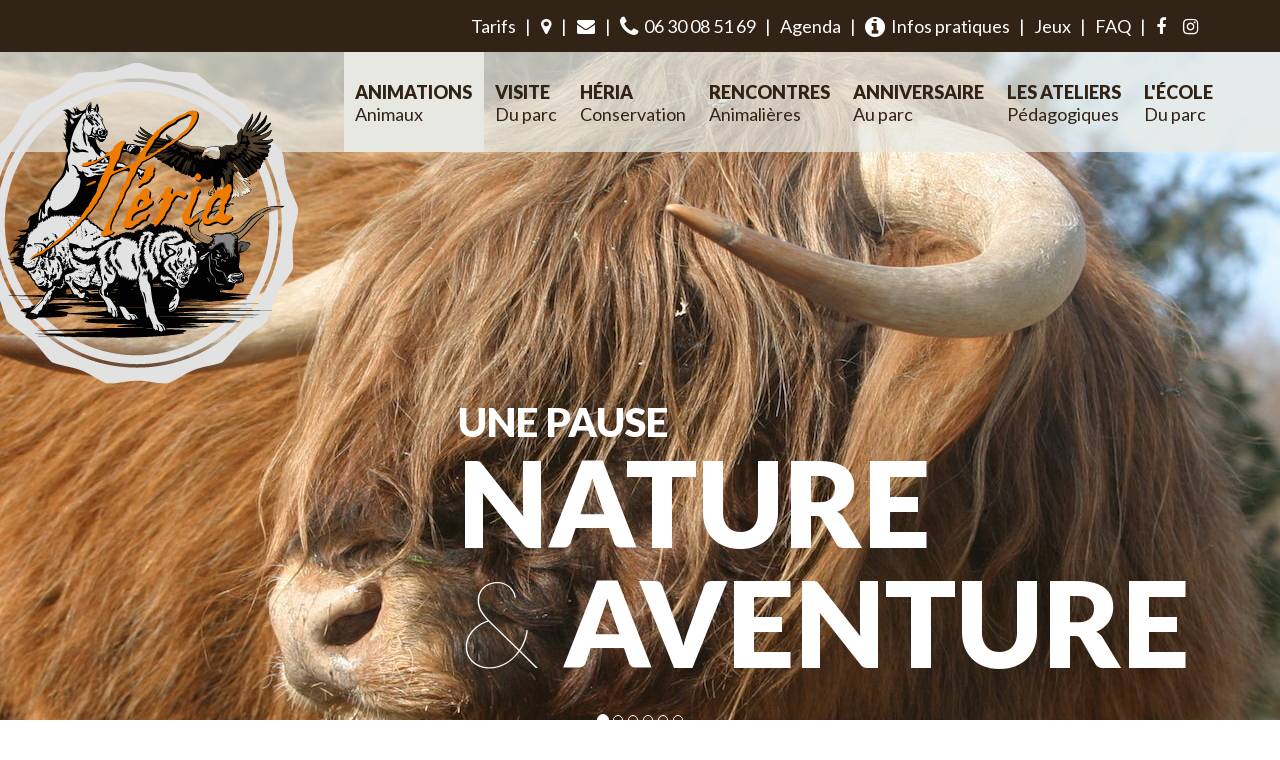

--- FILE ---
content_type: application/javascript
request_url: https://www.parc-animalier-jura.com/admin/js/i18n/jquery.ui.datepicker-fr.js
body_size: 454
content:
/* French initialisation for the jQuery UI date picker plugin. */
/* Written by Keith Wood (kbwood{at}iinet.com.au),
              Stéphane Nahmani (sholby@sholby.net),
              Stéphane Raimbault <stephane.raimbault@gmail.com> */
jQuery(function($){
	$.datepicker.regional['fr'] = {
		closeText: 'Fermer',
		prevText: 'Précédent',
		nextText: 'Suivant',
		currentText: 'Aujourd\'hui',
		monthNames: ['Janvier','Février','Mars','Avril','Mai','Juin',
		'Juillet','Août','Septembre','Octobre','Novembre','Décembre'],
		monthNamesShort: ['Janv.','Févr.','Mars','Avril','Mai','Juin',
		'Juil.','Août','Sept.','Oct.','Nov.','Déc.'],
		dayNames: ['Dimanche','Lundi','Mardi','Mercredi','Jeudi','Vendredi','Samedi'],
		dayNamesShort: ['Dim.','Lun.','Mar.','Mer.','Jeu.','Ven.','Sam.'],
		dayNamesMin: ['D','L','M','M','J','V','S'],
		weekHeader: 'Se.',
		dateFormat: 'dd/mm/yy',
		firstDay: 1,
		isRTL: false,
		showMonthAfterYear: false,
		yearSuffix: ''};
	$.datepicker.setDefaults($.datepicker.regional['fr']);
});


--- FILE ---
content_type: application/javascript
request_url: https://www.parc-animalier-jura.com/custom/js/scripts.js
body_size: 393
content:
function ShowResponsiveCustom() {

	wFen = parseInt($(document).width());
	// alert(wFen);
	hWin = parseInt($(window).height());
	// alert(hWin);

	FaitLoadANDResize();

	return;

}

function ShowResponsiveLoadCustom() {

	wFen = parseInt($(document).width());
	// alert(wFen);
	hWin = parseInt($(window).height());
	// alert(hWin);

	/* ON ARRIVE SUR LE SITE AVEC UNE ANCRE */
	$(function() {
		var anchorName = document.location.hash;
		if(anchorName!="") {
			var page = anchorName; // Page cible
			var cible = ($(page).offset().top)-200;
			var speed = 750; // Durée de l'animation (en ms)
			$('html, body').animate( { scrollTop: cible}, speed ); // Go
		}
	});
	/* ON CLIQUE SUR UNE ANCRE */
	$('.contenu a[href^="#"]:not(.left):not(.right):not(.pas_applique_ancre)').click(function(){
		var page = $(this).attr('href'); // Page cible
		var cible = ($(page).offset().top)-200;
		var speed = 750; // Durée de l'animation (en ms)
		$('html, body').animate( { scrollTop: cible }, speed ); // Go
		return false;
	});

	FaitLoadANDResize();

	return;

}


function FaitLoadANDResize() {

	return;
}
